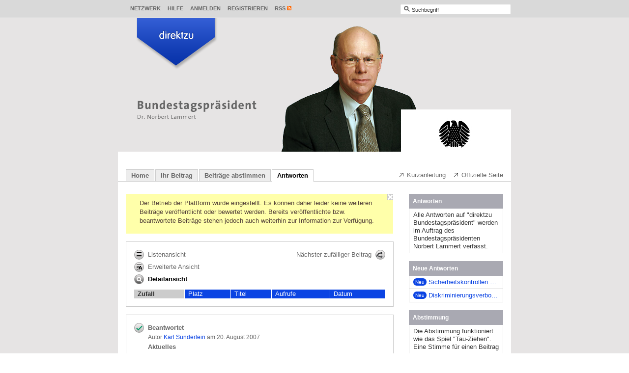

--- FILE ---
content_type: text/html; charset=utf-8
request_url: https://direktzu.de/bundestagspraesident/messages/arbeit-der-medien-am-beispiel-schiessbefehl-13262
body_size: 9268
content:
<!DOCTYPE html>
<html>
<head>
<title>direktzu Bundestagspräsident - Arbeit der Medien am Beispiel Schießbefehl</title>
<meta content="text/html;charset=utf-8" http-equiv="Content-Type">
<link href="/themes/shared/images/favicon.ico?1603436095" rel="shortcut icon" type="image/vnd.microsoft.icon">
<!--
Y88b  Y88b  Y88b       d88P           888 d8b                 888      888                     
 Y88b  Y88b  Y88b     d88P            888 Y8P                 888      888                     
  Y88b  Y88b  Y88b   d88P             888                     888      888                     
   Y88b  Y88b  Y88b d88P          .d88888 888 888d888 .d88b.  888  888 888888 88888888 888  888
   d88P  d88P  d88P Y88b         d88" 888 888 888P"  d8P  Y8b 888 .88P 888       d88P  888  888
  d88P  d88P  d88P   Y88b        888  888 888 888    88888888 888888K  888      d88P   888  888
 d88P  d88P  d88P     Y88b       Y88b 888 888 888    Y8b.     888 "88b Y88b.   d88P    Y88b 888
d88P  d88P  d88P       Y88b       "Y88888 888 888     "Y8888  888  888  "Y888 88888888  "Y88888
-->
<meta content="20.08.2007 - Seriöse Medien, wie beispielsweise die Zeit, weisen zwar darauf hin, dass das Dokument schon lange bekannt war, nutzen es aber ebenfalls als großen Aufhänger. Wie sehen Sie die Arbeit der Medien in diesem Zusammenhang? Ist es nicht ziemlich lächerlich, wie hier eine &quot;uralte Kamelle&quot; spektakulär ausgewertet wird, um das Sommerloch zu füllen?" name="description">
<meta content="direkt zu,direktzu,Direkt zu Norbert Lammert,Direkt zum Bundestagspräsidenten,direkt,M2OB,Bundestagspräsident,Norbert Lammert,CDU,Politik,Web2.0,Volk,Studenten,Kommunikationsplattform,Bürger,Sprachrohr,Medien,Kommunikation, Universität,Nation,Partizipation,Gesellschaft,Bildung,multimedial,Verfahren, Demokratie,demokratisch,Regierung,Gehör,demokratischen,gesellschaftlichen, Podcast,Podcasting,Broadcatching,Video,Audio,Ton,MP3,Meinungen,Forum,Agora,Top10,Top3,Initiative,Förderung" name="keywords">

<link href="/bundestagspraesident/messages/arbeit-der-medien-am-beispiel-schiessbefehl-13262" rel="canonical">
<meta content="direktzu®" name="apple-mobile-web-app-title">

<link href="/stylesheets/compiled/skeleton/screen.css?1603436095" media="screen" rel="stylesheet" type="text/css">
<link href="/bundestagspraesident/sass_variables/abcf00ef1f4366ec4c4b1abe495321b236845a3e.css?1603436095" media="screen" rel="stylesheet" type="text/css">
<link href="/stylesheets/compiled/skeleton/sidebar.css?1603436095" media="screen" rel="stylesheet" type="text/css">
<link href="/stylesheets/compiled/skeleton/posts.css?1603436095" media="screen" rel="stylesheet" type="text/css">
<link href="/stylesheets/compiled/skeleton/list.css?1603436095" media="screen" rel="stylesheet" type="text/css">
<link href="/stylesheets/compiled/skeleton/forms.css?1603436095" media="screen" rel="stylesheet" type="text/css">
<link href="/stylesheets/compiled/skeleton/users.css?1603436095" media="screen" rel="stylesheet" type="text/css">
<link href="/stylesheets/compiled/skeleton/feedback.css?1603436095" media="screen" rel="stylesheet" type="text/css">
<link href="/stylesheets/compiled/skeleton/pms.css?1603436095" media="screen" rel="stylesheet" type="text/css">
<link href="/stylesheets/compiled/skeleton/contacts.css?1603436095" media="screen" rel="stylesheet" type="text/css">
<link href="/stylesheets/compiled/skeleton/static_pages.css?1603436095" media="screen" rel="stylesheet" type="text/css">
<link href="/stylesheets/compiled/skeleton/quick_login.css?1603436095" media="screen" rel="stylesheet" type="text/css">
<link href="/stylesheets/compiled/skeleton/search.css?1603436095" media="screen" rel="stylesheet" type="text/css">
<link href="/javascripts/cropper/cropper.css?1603436095" media="screen" rel="stylesheet" type="text/css">
<!--[if lt IE 9]>
<link href="/stylesheets/compiled/skeleton/ie.css?1603436095" media="screen" rel="stylesheet" type="text/css">
<![endif]-->
<link href="/stylesheets/compiled/print_integration.css?1603436095" media="print" rel="stylesheet" type="text/css">
<link href="/stylesheets/compiled/print.css?1603436095" media="print" rel="stylesheet" type="text/css">

<link href="/bundestagspraesident/messages/feed.rss?html=true&amp;order=date" rel="alternate" title="Feed für neue Beiträge" type="application/rss+xml">
<link href="/bundestagspraesident/messages/feed.rss?filter%5B%5D=answered&amp;html=true&amp;order=date" rel="alternate" title="Feed für neue Antworten" type="application/rss+xml">


<script type="text/javascript">
wmd_options = { PICTURE_LINK_TEXT: 'URL des Bildes eingeben', WEB_LINK_TEXT: 'Webadresse eingeben'};
</script>
<script>
  //<![CDATA[
    (function() {
      window.direktzu_config = {
        site_id: 1,
        site_url: "bundestagspraesident",
        window_title: "direktzu Bundestagspräsident",
        session_key: "_www-direktzu-de-WltaKZ44_",
        slide_default_duration: 0.6,
        button_translations: ["Kommentar veröffentlichen", "Melden", "bitte warten..."],
        error_message: "Der Seitenaufruf hat einen Fehler verursacht."
      };
    }).call(this);
  //]]>
</script>


<script>
  //<![CDATA[
    (function() {
      var query_match = window.location.hash.match(/^#search:(.+)/);
    
      if (query_match) {
        var query = query_match[1];
        window.location.replace("/bundestagspraesident/search/?" + query);
      }
    }).call(this);
  //]]>
</script>

<!--[if lt IE 9]>
<script src="/javascripts/html5.js?1603436095" type="text/javascript"></script>
<![endif]-->
<script src="/javascripts/bundles/all.min.js?1603436095" type="text/javascript"></script>
<script>
  //<![CDATA[
    (function() {
      Attacklab.basePath = "/javascripts/wmd/";
    }).call(this);
  //]]>
</script>
<script type="text/javascript">
//<![CDATA[
      (function(){
        var variables = {"language":"de"};
        (function(w,d,s,l,i){w[l]=w[l]||[];w[l].push({'gtm.start':
new Date().getTime(),event:'gtm.js'});var f=d.getElementsByTagName(s)[0],
j=d.createElement(s),dl=l!='dataLayer'?'&l='+l:'';j.async=true;j.src=
'//www.googletagmanager.com/gtm.js?id='+i+dl;f.parentNode.insertBefore(j,f);
})(window,document,'script','dataLayer','GTM-WL2QHW');;
      }).call(this);

//]]>
</script>
<script>
  //<![CDATA[
    (function(){
      document.observe("dom:loaded", function() {
        Event.observe("admin_menu_trigger", "mouseover", function(event) {
          var admin_menu = $$("#toolbar #tools .popup_menu_admin_menu a").first();
    
          if (admin_menu) {
            admin_menu.onclick();
          }
    
          event.target.stopObserving("mouseover");
        });
      });
    }).call(this);
  //]]>
</script>


</head>
<body class="show" id="posts">
<div id="direktzu_integration">
<div id="direktzu_wrapper">
<div id="direktzu"><div id="toolbar_header">
<div id="toolbar">
<div id="tools">



<div class="popup_menu popup_menu_community" id="popup_menu_1"><a class="open" href="#" onclick="hide_popups_but('popup_helper_1'); direktzu.Popup.toggle('popup_helper_1', '&lt;div class=\&quot;popup\&quot; id=\&quot;community_popup\&quot;&gt;&lt;div class=\&quot;wrapper\&quot;&gt;&lt;ul&gt;\n\n  &lt;li&gt;&lt;a href=\&quot;/bundestagspraesident/users\&quot; class=\&quot;user_search\&quot;&gt;&lt;span class=\&quot;sprite_icon\&quot;&gt;&lt;span class=\&quot;sprite_icon_image\&quot;&gt;&lt;\/span&gt;&lt;\/span&gt;Nutzer suchen&lt;\/a&gt;&lt;\/li&gt;\n\n\n\n\n&lt;\/ul&gt;&lt;\/div&gt;&lt;\/div&gt;', 'community_popup', $('popup_menu_1'), 'bottom', ''); return false;">Netzwerk</a></div>
<a href="/bundestagspraesident/feedbacks/new?feedback%5Breferer_url%5D=%2Fbundestagspraesident%2Fmessages%2Farbeit-der-medien-am-beispiel-schiessbefehl-13262" class="popup_menu" data-method="get" data-remote="true">Hilfe</a>

<div class="popup_menu popup_menu_quick_login" id="popup_menu_2"><a class="open" href="/bundestagspraesident/login" onclick="hide_popups_but('popup_helper_2'); direktzu.Popup.toggle('popup_helper_2', '&lt;div class=\&quot;popup\&quot; id=\&quot;quick_login_popup\&quot;&gt;&lt;div class=\&quot;wrapper\&quot;&gt;&lt;form accept-charset=\&quot;UTF-8\&quot; action=\&quot;/bundestagspraesident/sessions/1?return_to=%2Fbundestagspraesident%2Fmessages%2Farbeit-der-medien-am-beispiel-schiessbefehl-13262\&quot; method=\&quot;post\&quot;&gt;&lt;div style=\&quot;margin:0;padding:0;display:inline\&quot;&gt;&lt;input name=\&quot;utf8\&quot; type=\&quot;hidden\&quot; value=\&quot;&amp;#x2713;\&quot;&gt;&lt;input name=\&quot;authenticity_token\&quot; type=\&quot;hidden\&quot; value=\&quot;D07URpD/EJvdqaS7ssYSqLHtM7awBL9LLfQl9pxWe30=\&quot;&gt;&lt;\/div&gt;\n&lt;fieldset&gt;\n&lt;label for=\&quot;email_authenticator_internal_1\&quot;&gt;\nE-Mail\n&lt;span class=\&quot;help_wrapper\&quot;&gt;&lt;a class=\&quot;help_icon\&quot; href=\&quot;#\&quot; onclick=\&quot;direktzu.Popup.toggle(\'help_layer_b570f880717462276a603b5eea103101\', \'&amp;lt;span class=\\&amp;quot;help_box\\&amp;quot; id=\\&amp;quot;help_b570f880717462276a603b5eea103101\\&amp;quot; onclick=\\&amp;quot;$(\\\'help_layer_b570f880717462276a603b5eea103101\\\').remove(); return false;\\&amp;quot;&amp;gt;&amp;lt;span title=\\&amp;quot;Box schließen\\&amp;quot;&amp;gt;&amp;lt;div class=\\&amp;quot;close_help_box\\&amp;quot;&amp;gt;&amp;lt;span class=\\&amp;quot;sprite_icon\\&amp;quot;&amp;gt;&amp;lt;span class=\\&amp;quot;sprite_icon_image\\&amp;quot;&amp;gt;&amp;lt;\\/span&amp;gt;&amp;lt;\\/span&amp;gt;&amp;lt;\\/div&amp;gt;&amp;lt;p&amp;gt;Geben Sie hier Ihre E-Mail-Adresse ein, die Sie bei der Registrierung verwendet haben. Falls Sie noch kein Konto erstellt haben, klicken Sie bitte auf \\&amp;quot;Registrieren\\&amp;quot; und füllen Sie das entsprechende Formular aus.\\n&amp;lt;\\/p&amp;gt;&amp;lt;\\/span&amp;gt;&amp;lt;\\/span&amp;gt;\', \'help_b570f880717462276a603b5eea103101\', $(this), \'bottom\'); if (event &amp;amp;&amp;amp; event.stopPropagation) event.stopPropagation(); return false;\&quot;&gt;&lt;span class=\&quot;sprite_icon\&quot;&gt;&lt;span class=\&quot;sprite_icon_image\&quot;&gt;&lt;\/span&gt;&lt;\/span&gt;&lt;\/a&gt;&lt;\/span&gt;\n&lt;\/label&gt;\n&lt;input class=\&quot;textfield default\&quot; id=\&quot;email_authenticator_internal_1\&quot; name=\&quot;email\&quot; onfocus=\&quot;direktzu.Helper.remove_default_value(this);\&quot; tabindex=\&quot;1\&quot; type=\&quot;text\&quot; value=\&quot;E-Mail\&quot;&gt;\n&lt;label for=\&quot;toolbar_password_authenticator_internal_1\&quot;&gt;\nPasswort\n&lt;span class=\&quot;help_wrapper\&quot;&gt;&lt;a class=\&quot;help_icon\&quot; href=\&quot;#\&quot; onclick=\&quot;direktzu.Popup.toggle(\'help_layer_3f213d1499d688427a91c96b053b24ae\', \'&amp;lt;span class=\\&amp;quot;help_box\\&amp;quot; id=\\&amp;quot;help_3f213d1499d688427a91c96b053b24ae\\&amp;quot; onclick=\\&amp;quot;$(\\\'help_layer_3f213d1499d688427a91c96b053b24ae\\\').remove(); return false;\\&amp;quot;&amp;gt;&amp;lt;span title=\\&amp;quot;Box schließen\\&amp;quot;&amp;gt;&amp;lt;div class=\\&amp;quot;close_help_box\\&amp;quot;&amp;gt;&amp;lt;span class=\\&amp;quot;sprite_icon\\&amp;quot;&amp;gt;&amp;lt;span class=\\&amp;quot;sprite_icon_image\\&amp;quot;&amp;gt;&amp;lt;\\/span&amp;gt;&amp;lt;\\/span&amp;gt;&amp;lt;\\/div&amp;gt;&amp;lt;p&amp;gt;Probleme mit Ihrem Passwort? Schauen Sie nach, ob die Feststelltaste (oberhalb der \\&amp;quot;Shift\\&amp;quot;-Taste) auf Ihrer Tastatur aktiviert ist und deaktivieren Sie diese.\\n&amp;lt;br /&amp;gt;Wenn Sie sich nicht anmelden können oder sich nicht mehr an Ihr Passwort erinnern, klicken Sie einfach auf \\&amp;quot;Passwort vergessen\\&amp;quot;.&amp;lt;\\/p&amp;gt;&amp;lt;\\/span&amp;gt;&amp;lt;\\/span&amp;gt;\', \'help_3f213d1499d688427a91c96b053b24ae\', $(this), \'bottom\'); if (event &amp;amp;&amp;amp; event.stopPropagation) event.stopPropagation(); return false;\&quot;&gt;&lt;span class=\&quot;sprite_icon\&quot;&gt;&lt;span class=\&quot;sprite_icon_image\&quot;&gt;&lt;\/span&gt;&lt;\/span&gt;&lt;\/a&gt;&lt;\/span&gt;\n&lt;\/label&gt;\n&lt;input class=\&quot;textfield\&quot; id=\&quot;toolbar_password_authenticator_internal_1\&quot; name=\&quot;password\&quot; onblur=\&quot;if ($F(this).blank()) { $(this).hide(); $(\'toolbar_password_label_authenticator_internal_1\').show();}\&quot; tabindex=\&quot;2\&quot; type=\&quot;password\&quot;&gt;\n&lt;input class=\&quot;textfield default\&quot; id=\&quot;toolbar_password_label_authenticator_internal_1\&quot; name=\&quot;password_label\&quot; onfocus=\&quot;$(this).hide(); $(\'toolbar_password_authenticator_internal_1\').show(); $(\'toolbar_password_authenticator_internal_1\').focus();\&quot; style=\&quot;display: none;\&quot; tabindex=\&quot;3\&quot; type=\&quot;text\&quot; value=\&quot;Passwort\&quot;&gt;\n&lt;script&gt;\n  //&lt;![CDATA[\n    $(\&quot;toolbar_password_authenticator_internal_1\&quot;).hide();\n    $(\&quot;toolbar_password_label_authenticator_internal_1\&quot;).show();\n  //]]&gt;\n&lt;\/script&gt;\n\n&lt;div class=\&quot;remember_me\&quot;&gt;\n&lt;label class=\&quot;remember_me\&quot; for=\&quot;toolbar_remember_me_authenticator_internal_1\&quot;&gt;\nAngemeldet bleiben\n&lt;span class=\&quot;help_wrapper\&quot;&gt;&lt;a class=\&quot;help_icon\&quot; href=\&quot;#\&quot; onclick=\&quot;direktzu.Popup.toggle(\'help_layer_6bf9c3878ac81c2c35c3795962f2bcab\', \'&amp;lt;span class=\\&amp;quot;help_box\\&amp;quot; id=\\&amp;quot;help_6bf9c3878ac81c2c35c3795962f2bcab\\&amp;quot; onclick=\\&amp;quot;$(\\\'help_layer_6bf9c3878ac81c2c35c3795962f2bcab\\\').remove(); return false;\\&amp;quot;&amp;gt;&amp;lt;span title=\\&amp;quot;Box schließen\\&amp;quot;&amp;gt;&amp;lt;div class=\\&amp;quot;close_help_box\\&amp;quot;&amp;gt;&amp;lt;span class=\\&amp;quot;sprite_icon\\&amp;quot;&amp;gt;&amp;lt;span class=\\&amp;quot;sprite_icon_image\\&amp;quot;&amp;gt;&amp;lt;\\/span&amp;gt;&amp;lt;\\/span&amp;gt;&amp;lt;\\/div&amp;gt;&amp;lt;p&amp;gt;Sie können das Portal so einstellen, dass es sich Ihre Anmeldedaten merkt. Ist die Option aktiviert, dann brauchen Sie sich beim nächsten Aufruf einer direktzu Seite nicht erneut anzumelden. Voraussetzung ist, dass Sie sich am selben Computer und im gleichen Browser befinden. Aus Sicherheitsgründen müssen Sie sich jedoch erneut anmelden, wenn Sie mehr als 14 Tage nicht auf direktzu aktiv waren.&amp;lt;\\/p&amp;gt;&amp;lt;\\/span&amp;gt;&amp;lt;\\/span&amp;gt;\', \'help_6bf9c3878ac81c2c35c3795962f2bcab\', $(this), \'bottom\'); if (event &amp;amp;&amp;amp; event.stopPropagation) event.stopPropagation(); return false;\&quot;&gt;&lt;span class=\&quot;sprite_icon\&quot;&gt;&lt;span class=\&quot;sprite_icon_image\&quot;&gt;&lt;\/span&gt;&lt;\/span&gt;&lt;\/a&gt;&lt;\/span&gt;\n&lt;\/label&gt;\n&lt;input class=\&quot;checkbox\&quot; id=\&quot;toolbar_remember_me_authenticator_internal_1\&quot; name=\&quot;remember_me\&quot; tabindex=\&quot;4\&quot; type=\&quot;checkbox\&quot; value=\&quot;1\&quot;&gt;\n&lt;\/div&gt;\n&lt;div class=\&quot;buttonlist\&quot;&gt;\n&lt;input alt=\&quot;Anmelden\&quot; class=\&quot;image\&quot; src=\&quot;/images/login_button.png?1603436095\&quot; tabindex=\&quot;5\&quot; type=\&quot;image\&quot;&gt;\n&lt;\/div&gt;\n&lt;div class=\&quot;inputbox forgot_password\&quot;&gt;\n&lt;p&gt;&lt;a href=\&quot;/bundestagspraesident/internal_credentials/forgot_password\&quot;&gt;Haben Sie Ihr Passwort vergessen?&lt;\/a&gt;&lt;\/p&gt;\n&lt;p&gt;\n&lt;a href=\&quot;/bundestagspraesident/users/new/1\&quot;&gt;Jetzt registrieren!&lt;\/a&gt;\n&lt;\/p&gt;\n&lt;\/div&gt;\n\n&lt;\/fieldset&gt;\n&lt;\/form&gt;\n&lt;a class=\&quot;close\&quot; href=\&quot;#\&quot; onclick=\&quot;hide_popups(); return false;\&quot;&gt;&amp;nbsp;&lt;span class=\&quot;sprite_icon\&quot;&gt;&lt;span class=\&quot;sprite_icon_image\&quot;&gt;&lt;\/span&gt;&lt;\/span&gt;&lt;\/a&gt;&lt;\/div&gt;&lt;\/div&gt;', 'quick_login_popup', $('popup_menu_2'), 'bottom', ''); return false;">Anmelden</a></div>

<a href="/bundestagspraesident/users/new/1" class="popup_menu">Registrieren</a>
<div class="popup_menu popup_menu_rss" id="popup_menu_3"><a class="open" href="#" onclick="hide_popups_but('popup_helper_3'); direktzu.Popup.toggle('popup_helper_3', '&lt;div class=\&quot;popup\&quot; id=\&quot;rss_popup\&quot;&gt;&lt;div class=\&quot;wrapper\&quot;&gt;&lt;a href=\&quot;/bundestagspraesident/messages/feed.rss?html=true&amp;amp;order=date\&quot;&gt;Feed für neue Beiträge&lt;\/a&gt;\n&lt;a href=\&quot;/bundestagspraesident/messages/feed.rss?filter%5B%5D=answered&amp;amp;html=true&amp;amp;order=date\&quot;&gt;Feed für neue Antworten&lt;\/a&gt;\n&lt;a href=\&quot;/bundestagspraesident/rss\&quot;&gt;Individuellen Feed anlegen&lt;\/a&gt;&lt;a class=\&quot;close\&quot; href=\&quot;#\&quot; onclick=\&quot;direktzu.Popup.toggle(\'popup_helper_3\'); return false;\&quot;&gt;&amp;nbsp;&lt;span class=\&quot;sprite_icon\&quot;&gt;&lt;span class=\&quot;sprite_icon_image\&quot;&gt;&lt;\/span&gt;&lt;\/span&gt;&lt;\/a&gt;&lt;\/div&gt;&lt;\/div&gt;', 'rss_popup', $('popup_menu_3'), 'bottom', ''); return false;" title="Feeds abonnieren"><span class="sprite_icon"><span class="sprite_icon_image"></span></span>RSS</a></div>

</div>
<div id="search">
<form accept-charset="UTF-8" action="/bundestagspraesident/search" id="search_form" method="get"><div style="margin:0;padding:0;display:inline"><input name="utf8" type="hidden" value="&#x2713;"></div>
<div class="search_icon">
<span class="sprite_icon"><span class="sprite_icon_image"></span></span>
</div><input autocomplete="off" class="text default" id="toolbar_keyword" name="q" type="text" value="Suchbegriff"><button type="submit">search</button></form>


</div>
</div>
</div><div id="container">
<div id="popup_positioning_anchor"></div>
<div class="direktzu">
<div id="admin_menu_trigger"></div>
</div>
<div id="header">
<img alt="Bundestagspräsident" height="272" src="/bundestagspraesident/db_files/site_headers/9d3d6dd818c61d6c4ab05ad69b918dcc/240.png?1276162555" title="Bundestagspräsident" usemap="#header_image_map" width="800">
<map id="header_image_map" name="header_image_map">
<area alt="Bundestagspräsident" coords="36,0,36,39,115,96,196,39,196,0,36,0" href="https://direktzu.de/bundestagspraesident" shape="poly" title="Bundestagspräsident">
</map>


</div>
<div id="navigation">
<div class="navigation_tabs">
<a href="/bundestagspraesident">Home</a><a href="https://direktzu.de/bundestagspraesident">Ihr Beitrag</a><a href="/bundestagspraesident/messages?view=expanded">Beiträge abstimmen</a><a href="/bundestagspraesident/messages?filter%5B%5D=answered&amp;view=expanded" class="active">Antworten</a>
</div>
<div class="pages">
<a href="/bundestagspraesident/kurzanleitung.html" class="first" target="_blank"><span class="sprite_icon"><span class="sprite_icon_image"></span></span>Kurzanleitung</a><a href="http://www.bundestag.de/bundestag/abgeordnete17/biografien/L/lammert_norbert.html" target="_blank"><span class="sprite_icon"><span class="sprite_icon_image"></span></span>Offizielle Seite</a>
</div>
</div>
<div class="direktzu" id="content">
<div class="direktzu" id="feedback" style="display: none;"></div>


<div class="notice_box" id="notice_sitewide_notice"><span class="close_notice_box" onclick="$('notice_sitewide_notice').update(''); $('notice_sitewide_notice').hide(); return false;" title="Box schließen"><span class="sprite_icon"><span class="sprite_icon_image"></span></span></span><div class="message"><p>Der Betrieb der Plattform wurde eingestellt. Es können daher leider keine weiteren Beiträge veröffentlicht oder bewertet werden. Bereits veröffentlichte bzw. beantwortete Beiträge stehen jedoch auch weiterhin zur Information zur Verfügung.</p></div></div>
<div id="content_body">
<div class="content_box filter_header_content_box">
<div class="list_header">

  <div class="views">

    <a href="/bundestagspraesident/messages?order=random" class="list_view"><span class="sprite_icon"><span class="sprite_icon_image"></span></span>Listenansicht</a>

    <a href="/bundestagspraesident/messages?order=random&amp;view=expanded" class="expanded_view"><span class="sprite_icon"><span class="sprite_icon_image"></span></span>Erweiterte Ansicht</a>

      <span class="active detail_view"><span class="sprite_icon"><span class="sprite_icon_image"></span></span>Detailansicht</span>
  </div>

  <div class="pagination">
        <div class="control">

          <a href="/bundestagspraesident/messages/arbeit-der-medien-am-beispiel-schiessbefehl-13262/random?order=random" class="random"><span class="sprite_icon"><span class="sprite_icon_image"></span></span>Nächster zufälliger Beitrag</a>

        </div>
  </div>

</div>

<table class="posts">
  <tr>
    <th class="first random active"><a href="/bundestagspraesident/messages/13262?order=random"><span class="sprite_icon"><span class="sprite_icon_image"></span></span>Zufall</a></th><th class="asc rank inactive"><a href="/bundestagspraesident/messages/13262?order=rank&amp;sorting=asc"><span class="sprite_icon"><span class="sprite_icon_image"></span></span>Platz</a></th><th class="asc title inactive"><a href="/bundestagspraesident/messages/13262?order=title&amp;sorting=asc"><span class="sprite_icon"><span class="sprite_icon_image"></span></span>Titel</a></th><th class="desc views inactive"><a href="/bundestagspraesident/messages/13262?order=views&amp;sorting=desc"><span class="sprite_icon"><span class="sprite_icon_image"></span></span>Aufrufe</a></th><th class="last desc date inactive"><a href="/bundestagspraesident/messages/13262?order=date&amp;sorting=desc"><span class="sprite_icon"><span class="sprite_icon_image"></span></span>Datum</a></th>
  </tr>
</table>

</div>
<div class="content_box content_box_space message" id="id_message_13262">
<div class="meta_info">
<span class="flag answered" title="Beantwortet"><span class="sprite_icon"><span class="sprite_icon_image"></span></span>Beantwortet<span class="flag_click_area"></span></span>
<div class="post_flag_info_box" id="post_flag_info_box_message_13262" onclick='direktzu.Popup.toggle("post_flag_info_box_message_13262_legend")' style="display: none;">
<div title="Box schließen">
<div class="close_help_box" onclick='direktzu.Popup.toggle("post_flag_info_box_message_13262_legend")'>
<span class="sprite_icon"><span class="sprite_icon_image"></span></span>
</div>
</div>
<h1>Status der Beiträge</h1>
<ul>
<li class="in_rate_time">
<span class="sprite_icon"><span class="sprite_icon_image"></span></span>Abstimmung läuft
</li>
<li class="not_in_rate_time">
<span class="sprite_icon"><span class="sprite_icon_image"></span></span>Abstimmung beendet
</li>
<li class="answered">
<span class="sprite_icon"><span class="sprite_icon_image"></span></span>Beantwortet
</li>
<li class="forwarded">
<span class="sprite_icon"><span class="sprite_icon_image"></span></span>Zur Beantwortung weitergeleitet
</li>
<li class="archived">
<span class="sprite_icon"><span class="sprite_icon_image"></span></span>Abstimmung beendet und archiviert
</li>
</ul>
</div>

<div class="meta_info_box">
Autor <span class="author"><a href="/bundestagspraesident/users/13179" title="Profil von Karl Sünderlein anzeigen">Karl Sünderlein</a></span> am  <span class="relative_time" title="20. August 2007 18:56 Uhr">20. August 2007</span>
<br>

<div class="more_statuses more_statuses_message" id="more_statuses_message_13262">
<div>
11792 Leser &#xB7; 247 Stimmen (<span class="negative">-67</span> / <span class="positive">+180</span>)
</div>
</div>

</div>
</div>
<h3>Aktuelles</h3>
<h1 class="more_heading_message open" id="more_heading_message_13262">
<span class="sprite_icon"><span class="sprite_icon_image"></span></span>
<a href="/bundestagspraesident/messages/arbeit-der-medien-am-beispiel-schiessbefehl-13262?order=random" id="more_link_message_13262">Arbeit der Medien am Beispiel Schießbefehl</a>
</h1>
<div class="more_content_message" id="more_content_message_13262">
<div class="resource">
<p>Sehr geehrter Herr Lammert,</p>

<p>seit ein paar Tagen wird ein Stasi-Dokument, dass den Schießbefehl für die innerdeutsche Grenze enthält, als Aufhänger in allen Medien genutzt. </p>

<p>Seriöse Medien, wie beispielsweise die Zeit, weisen zwar darauf hin, dass das Dokument schon lange bekannt war, nutzen es aber ebenfalls als großen Aufhänger.</p>

<p>Wie sehen Sie die Arbeit der Medien in diesem Zusammenhang? Ist es nicht ziemlich lächerlich, wie hier eine &quot;uralte Kamelle&quot; spektakulär ausgewertet wird, um das Sommerloch zu füllen?</p>

<p>Über eine Stellungnahme würde ich mich sehr freuen.</p>

<p>Mit freundlichen Grüßen,
<br />Sünderlein</p>

</div>
<div id="rate_13262"><div class="vote"><span class="sprite_icon"><span class="sprite_icon_image"></span></span>
<div class="slider">
<div id="slider_13262" style="left: 9%;">
+113
</div>
</div>
</div>
<p class="notification">Über diesen Beitrag kann nicht mehr abgestimmt werden, da er bereits beantwortet wurde.</p>
</div>






<div class="message_actions">

    <div class="message_actions_item">
      <div class="links">
        <a href="/bundestagspraesident/login?return_to=%2Fbundestagspraesident%2Fmessages%2Farbeit-der-medien-am-beispiel-schiessbefehl-13262%3Forder%3Drandom" class="report">Melden</a> &#xB7; <a href="/bundestagspraesident/login?return_to=%2Fbundestagspraesident%2Fmessages%2Farbeit-der-medien-am-beispiel-schiessbefehl-13262%3Forder%3Drandom" class="recommend">Empfehlen</a> &#xB7; <form accept-charset="UTF-8" action="/bundestagspraesident/share/Twitter/13262" class="social_form" method="post" target="_blank"><div style="margin:0;padding:0;display:inline"><input name="utf8" type="hidden" value="&#x2713;"><input name="authenticity_token" type="hidden" value="D07URpD/EJvdqaS7ssYSqLHtM7awBL9LLfQl9pxWe30="></div>
<input alt="Diesen Beitrag empfehlen auf Twitter" src="/images/twitter.png?1603436095" title="Diesen Beitrag empfehlen auf Twitter" type="image">
</form>

<form accept-charset="UTF-8" action="/bundestagspraesident/share/Facebook/13262" class="social_form" method="post" target="_blank"><div style="margin:0;padding:0;display:inline"><input name="utf8" type="hidden" value="&#x2713;"><input name="authenticity_token" type="hidden" value="D07URpD/EJvdqaS7ssYSqLHtM7awBL9LLfQl9pxWe30="></div>
<input alt="Diesen Beitrag empfehlen auf Facebook" src="/images/facebook.png?1603436095" title="Diesen Beitrag empfehlen auf Facebook" type="image">
</form>


      </div>
    </div>




</div>

</div>
</div>
<script>
  //<![CDATA[
    (function() {
      var more_content = $("more_content_message_13262").hide();
      var more_statuses = $("more_statuses_message_13262").hide();
      var more_heading = $("more_heading_message_13262").toggleClassName("open").addClassName("more");
    
      document.observe("dom:loaded", function() {
        $("more_link_message_13262").observe("click", function(event) {
          Effect.toggle(more_content, "blind", {
            duration: window.direktzu_config.slide_default_duration
          });
    
          Effect.toggle(more_statuses, "blind", {
            duration: window.direktzu_config.slide_default_duration,
            beforeSetup: function() {
              more_heading.toggleClassName("open");
            }
          });
    
          event.stop();
        });
    
        // id `more_link_from_answer` is defined in posts_actions_helper.rb
        $("more_link_from_answer_message_13262").observe("click", function(event) {
          $("id_message_13262").scrollTo();
    
          if (!more_heading.hasClassName("open")) {
            Effect.BlindDown(more_content, {
              duration: window.direktzu_config.slide_default_duration
            });
    
            Effect.BlindDown(more_statuses, {
              duration: window.direktzu_config.slide_default_duration,
              beforeSetup: function() {
                more_heading.toggleClassName("open");
              }
            });
          }
    
          event.stop()
        });
      });
    }).call(this);
  //]]>
</script>


<div class="content_box content_box_space answer" id="id_answer_15393">
<div class="meta_info">
<span class="flag answer" title="Antwort">Antwort</span>
<div class="meta_info_box">
<span class="author">aus dem Bundestag</span> am  <span class="relative_time" title="21. Dezember 2007 09:10 Uhr">21. Dezember 2007</span>
</div>
<img alt="Bundestagspräsident" class="avatar" height="50" src="/bundestagspraesident/db_files/addressee_avatars/811235749dcd11321eed8612573cf5d6/35.jpeg?1261100871" title="Bundestagspräsident" width="50">
</div>
<div class="resource">
<p>Sehr geehrter Herr Sünderlein, </p>

<p>seit Ihrer Anfrage sind bereits einige Monate mit vielen neuen parlamentarischen Entscheidungen vergangen, das sogenannte Sommerloch ist längst vorbei. Sie haben aber sicherlich Recht mit der Beobachtung, dass es in den Medien mitunter die Tendenz gibt, in den nachrichtenarmen Zeiten Ereignisse in den Vordergrund zu stellen, deren Neuigkeitswert nicht sehr hoch ist. Ob das eine oder andere Thema nicht dennoch diskussionswürdig erscheint, wird wohl von jedem persönlich unterschiedlich bewertet. Im Hinblick auf den vermeintlich neu entdeckten Schießbefehl wurde in der öffentlichen Diskussion durchaus auch die Auffassung vertreten, es sei gut, noch einmal daran erinnert zu haben, wie verbrecherisch der Befehl von DDR-Regierung und SED-Politbüro war, dass Deutsche von Deutschen erschossen werden sollten. Dies gelte umso mehr, als die Veröffentlichung in einem Fachbuch zehn Jahre zuvor nur geringe Aufmerksamkeit ausgelöst hatte.</p>

<p>Ob und was Zeitungen oder andere Medien veröffentlichen, liegt unabhängig davon allerdings ebenso allein im Ermessen der Redaktionen wie der Zeitpunkt der Veröffentlichung. Die Politik hat dies nicht zu beurteilen und schon gar nicht zu entscheiden. </p>

<p>Mit freundlichen Grüßen</p>

<p>Abteilung Presse und Kommunikation </p>

</div>


<div class="message_actions">

    <div class="message_actions_item">
      <div class="links">
        <a href="/bundestagspraesident/messages/arbeit-der-medien-am-beispiel-schiessbefehl-13262?order=random" id="more_link_from_answer_message_13262">Beitrag lesen</a> &#xB7; <a href="/bundestagspraesident/login?return_to=%2Fbundestagspraesident%2Fmessages%2Farbeit-der-medien-am-beispiel-schiessbefehl-13262%3Forder%3Drandom" class="recommend">Empfehlen</a> &#xB7; <form accept-charset="UTF-8" action="/bundestagspraesident/share/Twitter/15393" class="social_form" method="post" target="_blank"><div style="margin:0;padding:0;display:inline"><input name="utf8" type="hidden" value="&#x2713;"><input name="authenticity_token" type="hidden" value="D07URpD/EJvdqaS7ssYSqLHtM7awBL9LLfQl9pxWe30="></div>
<input alt="Diesen Beitrag empfehlen auf Twitter" src="/images/twitter.png?1603436095" title="Diesen Beitrag empfehlen auf Twitter" type="image">
</form>

<form accept-charset="UTF-8" action="/bundestagspraesident/share/Facebook/15393" class="social_form" method="post" target="_blank"><div style="margin:0;padding:0;display:inline"><input name="utf8" type="hidden" value="&#x2713;"><input name="authenticity_token" type="hidden" value="D07URpD/EJvdqaS7ssYSqLHtM7awBL9LLfQl9pxWe30="></div>
<input alt="Diesen Beitrag empfehlen auf Facebook" src="/images/facebook.png?1603436095" title="Diesen Beitrag empfehlen auf Facebook" type="image">
</form>


      </div>
    </div>




</div>

</div>


</div>
<div id="content_search" style="display: none;">
<div class="content_box content_box_space content_search_form">
<h2>Suchen &amp; Finden</h2>
<a href="#close_search" id="close_search_link"><span class="sprite_icon"><span class="sprite_icon_image"></span></span></a>
<form accept-charset="UTF-8" action="/bundestagspraesident/search" data-remote="true" id="content_search_form" method="get"><div style="margin:0;padding:0;display:inline"><input name="utf8" type="hidden" value="&#x2713;"></div>
<div class="search_icon">
<span class="sprite_icon"><span class="sprite_icon_image"></span></span>
</div>
<input autocomplete="off" class="text default" id="content_keyword" name="q" type="text">
<p class="totals" style="visibility:hidden;">
&nbsp;
</p><input id="page" name="page" type="hidden" value="1"><button type="submit">
Suchen
</button><a href="#search_options" id="toggle_search_options"><span class="sprite_icon"><span class="sprite_icon_image"></span></span>Suche verfeinern</a>
<div id="search_options" style="display: none;">
<div class="post_state_filter">
<input id="active" name="active" type="checkbox" value="1">
<label for="active">in Abstimmung</label>
<input id="forwarded" name="forwarded" type="checkbox" value="1">
<label for="forwarded">in Beantwortung</label>
<input id="answered" name="answered" type="checkbox" value="1">
<label for="answered">beantwortet</label>
<input id="archived" name="archived" type="checkbox" value="1">
<label for="archived">archiviert</label>
</div>
<div class="time_filter">
<input id="timespan_last_week" name="timespan" type="radio" value="last_week">
<label for="timespan_last_week">letzte Woche</label>
<input id="timespan_last_month" name="timespan" type="radio" value="last_month">
<label for="timespan_last_month">letzter Monat</label>
<input id="timespan_last_year" name="timespan" type="radio" value="last_year">
<label for="timespan_last_year">letztes Jahr</label>
<input checked="checked" id="timespan_all" name="timespan" type="radio" value="all">
<label for="timespan_all">alle</label>
</div>
</div>
</form>

</div>
<div id="search_result_wrapper">

</div>

</div>
</div>
<div id="sidebar">
<div class="sidebox text_sideboxes ">

      
<h1>
  <span class="sprite_icon"><span class="sprite_icon_image"></span></span>Antworten
  <span class="icon_bottom"><span class="sprite_icon"><span class="sprite_icon_image"></span></span></span>
</h1>


<ul>

  <li>
      <p>Alle Antworten auf "direktzu Bundestagspräsident" werden im Auftrag des Bundestagspräsidenten Norbert Lammert verfasst.</p>
  </li>
</ul>





</div><div class="sidebox new_answers_sideboxes ">

      
<h1>
  <span class="sprite_icon"><span class="sprite_icon_image"></span></span>Neue Antworten
  <span class="icon_bottom"><span class="sprite_icon"><span class="sprite_icon_image"></span></span></span>
</h1>


<ul>
<li>
<a href="/bundestagspraesident/messages/sicherheitskontrollen-und-alles-kostenlos-uebertrieben-26368?filter%5B%5D=answered#id_answer_27123" class="truncate new" title="Sicherheitskontrollen  und &quot;Alles kostenlos&quot; übertrieben"><span class="new">Neu</span>
<span class="body">Sicherheitskontrollen  und &quot;Alles kostenlos&quot; übertrieben</span>
</a>
</li>
<li>
<a href="/bundestagspraesident/messages/diskriminierungsverbot-emrk-26552?filter%5B%5D=answered#id_answer_27122" class="truncate new" title="Diskriminierungsverbot EMRK"><span class="new">Neu</span>
<span class="body">Diskriminierungsverbot EMRK</span>
</a>
</li>
</ul>




</div><div class="sidebox text_sideboxes ">

      
<h1>
  <span class="sprite_icon"><span class="sprite_icon_image"></span></span>Abstimmung
  <span class="icon_bottom"><span class="sprite_icon"><span class="sprite_icon_image"></span></span></span>
</h1>


<ul>

  <li>
      <div class="folded" id="text_sidebox_folding_2816" onclick="fold_text_sidebox($('text_sidebox_folding_link_2816'), this, '&lt;span class=&quot;sprite_icon&quot;&gt;&lt;span class=&quot;sprite_icon_image&quot;&gt;&lt;/span&gt;&lt;/span&gt;Mehr lesen', '&lt;span class=&quot;sprite_icon&quot;&gt;&lt;span class=&quot;sprite_icon_image&quot;&gt;&lt;/span&gt;&lt;/span&gt;Schließen')"><p>Die Abstimmung funktioniert wie das Spiel "Tau-Ziehen". Eine Stimme für einen Beitrag "zieht" seinen Punktestand um einen Punkt nach vorn, eine Stimme gegen einen Beitrag zieht seinen Punktestand um einen Punkt zurück. Auf diese Weise entsteht ein positiver oder negativer Punktestand. Beantwortet werden die Beiträge mit dem besten positiven Ergebnis.</p></div>
      <a class="folding unfold" href="#" id="text_sidebox_folding_link_2816" onclick="fold_text_sidebox(this, $('text_sidebox_folding_2816'), '&lt;span class=&quot;sprite_icon&quot;&gt;&lt;span class=&quot;sprite_icon_image&quot;&gt;&lt;/span&gt;&lt;/span&gt;Mehr lesen', '&lt;span class=&quot;sprite_icon&quot;&gt;&lt;span class=&quot;sprite_icon_image&quot;&gt;&lt;/span&gt;&lt;/span&gt;Schließen'); return false;"><span class="sprite_icon"><span class="sprite_icon_image"></span></span>Mehr lesen</a>
  </li>
</ul>

  <script type="text/javascript">
//<![CDATA[

    var element = $("text_sidebox_folding_2816");
    element.setStyle({ maxHeight: element.getHeight() + "px", height: element.getStyle("min-height") });

//]]>
</script>



</div>
</div>
<div id="expanded_footer"><h3>Weitere Plattformen</h3>
              
<div class="first">
  <h4>Bund</h4>
  <ul>
    <li><a href="http://direktzu.de/Kanzlerin" target="_top">Angela Merkel (Bundeskanzlerin)</a></li>
  </ul>
<br /><br />
  <br /><br />
  <h4>Zivilgesellschaft</h4>
  <ul>
<li><a href="http://direktzu.kardinal-meisner.de/ebk" target="_top">Joachim Kardinal Meisner</a></li>
</div>
<div class="second">
  <h4>Länder</h4>
  <ul>
    <li><a href="http://direktzu.de/Platzeck" target="_top">Matthias Platzeck (Brandenburg)</a></li>
    <li><a href="http://direktzu.de/Wolf" target="_top">Harald Wolf (Berlin)</a></li>
  </ul>
  <br /><br />
  <h4>Themen</h4>
  <ul>
<li><a href="http://direktzu.de/energiepolitik-brandenburg" target="_top">Energiepolitik für Brandenburg</a></li>
<li><a href="http://direktzu.energiegipfel.hessen.de/eg-hessen" target="_top">Hessischer Energiegipfel</a></li>
 <li><a href="http://direktzu.de/stuttgart21" target="_top">Stuttgart 21 (Bahnprojekt Stuttgart - Ulm)</a></li>
  </ul>
</div>

<div class="third">
  <h4>Städte</h4>
  <ul>
    <li><a href="http://direktzu.de/Lewe" target="_top">Markus Lewe (Münster)</a></li>
    <li><a href="http://direktzu.de/Ude" target="_top">Christian Ude (München)</a></li>
  </ul>
</div></div>
<div id="footer">
<div class="copyright_and_pages logo_present"><span>© 2007-2026 <a href="https://www.direktzu.de" id="direktzu_copyright_link" target="_blank">relevantec GmbH</a></span><span class="footer_separator">|</span><span><a href="/bundestagspraesident/datenschutzerklaerung.html">Datenschutzerklärung</a></span><span class="footer_separator">|</span><span><a href="/bundestagspraesident/faq.html">FAQs</a></span><span class="footer_separator">|</span><span><a href="/bundestagspraesident/imprint.html">Impressum</a></span><span class="footer_separator">|</span><span><a href="/bundestagspraesident/terms.html">Nutzungsbedingungen</a></span></div>
<div class="company_logo"><a href="https://www.direktzu.de" id="direktzu_logo_link" target="_blank"><span class="sprite_icon"><span class="sprite_icon_image"></span></span></a></div>
</div>
</div>
</div>
</div>

</div>

</body>
</html>
